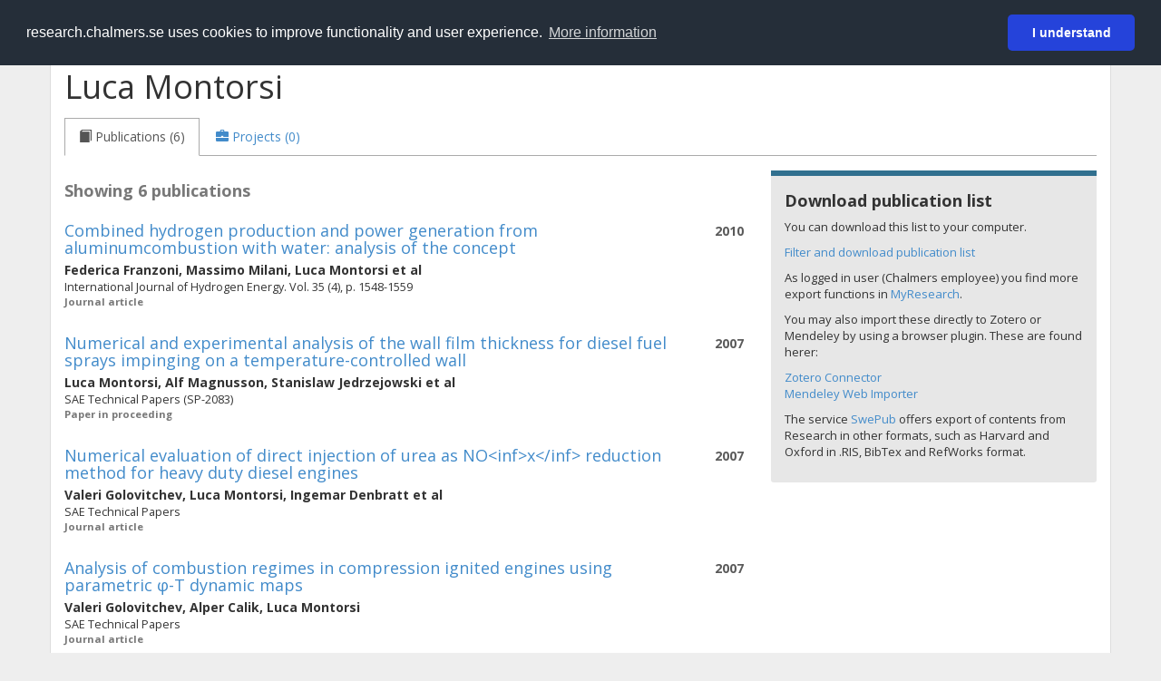

--- FILE ---
content_type: text/html; charset=utf-8
request_url: https://research.chalmers.se/en/person/lucam
body_size: 9729
content:
 
<!DOCTYPE html>
<html lang="en">
<head>
    <meta charset="utf-8">
    <meta http-equiv="X-UA-Compatible" content="IE=edge">

    <!-- Deleted records, should render a 404 (410) header -->

    <!-- Language -->
    <meta http-equiv="content-language" content="en" />

    <!-- Last modified -->

    <!-- Canonical Link -->
    <link rel="canonical" href="https://research.chalmers.se//en/person/lucam">

            <link rel="alternate" href="https://research.chalmers.se//person/lucam" hreflang="sv" />

    <meta name="viewport" content="width=device-width, initial-scale=1">

    <title>Chalmers Research: Luca Montorsi</title>

    <!-- Google verification -->
    <meta name="google-site-verification" content="KztW4uXtIl0lSe0I77op41ztNUwk4GVRHFTAMjHds3M" />

    <!-- Bing validation -->
    <meta name="msvalidate.01" content="D364378053D48F05E4CC95689E6B38DC" />

    <!-- Yandex validation -->
    <meta name="yandex-verification" content="e87f308bde00cf8a" />


    <!-- JSON+LD (structured data, only for Chalmers theses for now)-->

    <!-- Twitter -->
    <meta name="twitter:card" content="summary" />
    <meta name="twitter:title" content="Chalmers Research: Luca Montorsi" />
    <meta name="twitter:site" content="https://research.chalmers.se//en/person/lucam" />
    <meta name="twitter:description" content="Chalmers Research Information, research projects and publications for Luca Montorsi" />
    <meta name="twitter:image" content="https://research.chalmers.se/Images/avancez_small.png" />

    <!-- OG (Facebook) -->
    <meta property="og:url" content="https://research.chalmers.se//en/person/lucam" />
    <meta property="og:type" content="article" />
    <meta property="og:site_name" content="research.chalmers.se" />
    <meta property="og:title" content="Chalmers Research: Luca Montorsi" />
    <meta property="og:description" content="Chalmers Research Information, research projects and publications for Luca Montorsi" />
    <meta property="og:image" content="https://research.chalmers.se/Images/avancez_small.png" />

    <!-- General content metatags -->
    <!-- Description -->
        <meta name="description" content="Chalmers Research Information, research projects and publications for Luca Montorsi" />

    <!-- Keywords -->
    <meta name="keywords" content="forskning, publikationer, projekt, research, publications, projects, Chalmers" />

    <!-- Favicon -->
    <link rel="icon" href="/Images/favicon.ico" type="image/vnd.microsoft.icon" />

    <!-- Bootstrap styles -->
    <link rel="stylesheet" href="//netdna.bootstrapcdn.com/bootstrap/3.1.1/css/bootstrap.min.css">
    <!--<link rel="stylesheet" href="//maxcdn.bootstrapcdn.com/bootstrap/4.0.0-alpha.6/css/bootstrap.min.css" integrity="sha384-rwoIResjU2yc3z8GV/NPeZWAv56rSmLldC3R/AZzGRnGxQQKnKkoFVhFQhNUwEyJ" crossorigin="anonymous"> b-9ft0zrx8l3-->
    <!-- Local fonts and styles -->
    <link href="//fonts.googleapis.com/css?family=Open+Sans:400,300,600,700|Merriweather:400,300,700" rel="stylesheet" type="text/css">
    <link rel="stylesheet" href="/css/styles.css?magic=17E27C39BF28604C28488ED9FF121347EB51E05333A6AE229D149DAB0D9BE016">

    <!-- jQuery (necessary for Bootstrap's JavaScript plugins) -->
    <!-- <script src="//ajax.googleapis.com/ajax/libs/jquery/1.11.0/jquery.min.js"></script> -->
    <script src="//code.jquery.com/jquery-1.11.0.min.js"></script>

    <!-- Bootstrap, latest compiled and minified JavaScript -->
    <script src="//netdna.bootstrapcdn.com/bootstrap/3.1.1/js/bootstrap.min.js"></script>

    <!-- TinyMCE WYSIWYG HTML editor -->
    <script type="text/javascript" src="/scripts/tinymce/tinymce.min.js"></script>

    <!-- Select2 -->
    <link href="//cdnjs.cloudflare.com/ajax/libs/select2/4.0.1/css/select2.min.css" rel="stylesheet" />
    <script src="//cdnjs.cloudflare.com/ajax/libs/select2/4.0.1/js/select2.min.js"></script>

    <!-- Morris: http://www.oesmith.co.uk/morris.js/ -->
    <!--<link rel="stylesheet" href="http://cdn.oesmith.co.uk/morris-0.4.3.min.css">
    <script src="//cdnjs.cloudflare.com/ajax/libs/raphael/2.1.0/raphael-min.js"></script>
    <script src="http://cdn.oesmith.co.uk/morris-0.4.3.min.js"></script> b-9ft0zrx8l3-->
    <!-- jQuery Tablesorter on CDN -->
    <script src="//cdnjs.cloudflare.com/ajax/libs/jquery.tablesorter/2.16.4/jquery.tablesorter.min.js"></script>

    <!-- Moment with langs, used by DateTimePicker? -->

    <!-- jQuery Searcher Plugin -->
    <!--<script src="/scripts/jquery.searcher.js"></script> b-9ft0zrx8l3-->
    <!-- readmore Plugin -->

    <!-- jQuery Validation -->
    <!-- <script src="//ajax.aspnetcdn.com/ajax/jquery.validate/1.13.1/jquery.validate.min.js"></script> -->
    <!-- <script src="//code.angularjs.org/1.2.5/angular.js" data-semver="1.2.5" data-require="angular.js@1.2.5"></script>
    <script src="/scripts/showErrors.min.js"></script> -->
    <!-- spin.js -->
    <!--<script src="/scripts/spin.min.js"></script> b-9ft0zrx8l3-->
    <!-- Bootstrap DateTimePicker -->
    <link rel="stylesheet" href="/css/bootstrap-datetimepicker.min.css">

    <!-- Windows Azure end user analytics -->
    <!--<script type="text/javascript">
        window.appInsights = { queue: [], applicationInsightsId: null, accountId: null, appUserId: null, configUrl: null, start: function (n) { function u(n) { t[n] = function () { var i = arguments; t.queue.push(function () { t[n].apply(t, i) }) } } function f(n, t) { if (n) { var u = r.createElement(i); u.type = "text/javascript"; u.src = n; u.async = !0; u.onload = t; u.onerror = t; r.getElementsByTagName(i)[0].parentNode.appendChild(u) } else t() } var r = document, t = this, i; t.applicationInsightsId = n; u("logEvent"); u("logPageView"); i = "script"; f(t.configUrl, function () { f("//az416426.vo.msecnd.net/scripts/a/ai.0.7.js") }); t.start = function () { } } };
        appInsights.start("e27f946e-5139-4197-923f-575eb7b7dea9");
        appInsights.logPageView();
    </script> b-9ft0zrx8l3-->
    <!-- Google Maps API v3 -->

    <!-- Local Javascript -->
    <script type="text/javascript" src="/FrontendDist/CResearch.Pages.Master.min.js?magic=17E27C39BF28604C28488ED9FF121347EB51E05333A6AE229D149DAB0D9BE016"></script>

    <!-- Cookie consent -->
    <link rel="stylesheet" type="text/css" href="/css/cookieconsent.min.css" />

    <!-- HTML5 Shim and Respond.js IE8 support of HTML5 elements and media queries -->
    <!-- WARNING: Respond.js doesn't work if you view the page via file:// -->
    <!--[if lt IE 9]>
        <script src="https://oss.maxcdn.com/libs/html5shiv/3.7.0/html5shiv.js"></script>
        <script src="https://oss.maxcdn.com/libs/respond.js/1.4.2/respond.min.js"></script>
    <![endif]-->
</head>
<body>
    <nav b-9ft0zrx8l3 class="navbar navbar-inverse navbar-top" role="navigation">
        <div b-9ft0zrx8l3 class="container">
            <a b-9ft0zrx8l3 class="skip-main" href="#maincontent">Skip to main content</a>
            <!-- container-fluid -->
            <div b-9ft0zrx8l3 class="navbar-header">
                    <a b-9ft0zrx8l3 class="navbar-brand pull-left" href="/en/"><span b-9ft0zrx8l3 class="brand-main">research</span>.chalmers.se</a>
            </div>
            <ul b-9ft0zrx8l3 class="nav navbar-nav navbar-right">
                <li b-9ft0zrx8l3>
                            <p class="navbar-text" style="margin-left: 15px;">
            <a class="navbar-link" href="/person/lucam" id="language" title="Visa denna sida p&#xE5; svenska", pageLinkText)">
                <span class="glyphicon glyphicon-globe"></span> P&#xE5; svenska <!--<img src="/images/language-icon-sv.png" alt="" />-->
            </a>
        </p>
</partial>
                </li>
                <li b-9ft0zrx8l3>
                    
	<p class="navbar-text navbar-right pull-right">
            <p class="navbar-text" style="margin-left: 15px;">
                <a id="navbarLink" class="navbar-link" href="/Account/Login?returnUrl=/en/person/lucam">
                    <span class="glyphicon glyphicon-log-in"></span> Login
                </a>
            </p>
</p>
</partial>
                </li>
            </ul>
        </div>
    </nav>

    <div b-9ft0zrx8l3 class="container container-content" id="maincontent" tabindex="-1" aria-label="Main">
        
            <!-- Person Profile Details -->
            <div class="row">
                <div class="col-md-12">
                    
                <div class="row" itemscope itemtype="http://schema.org/Person">
                    <div class="col-sm-8">
                        <h1 id="person-name">
                            <span itemprop="name">
                                Luca Montorsi
                            </span>
                        </h1>
                    </div>

                    <div class="person-image pull-right" style="margin-top:12px; margin-right: 15px;">
                            <span>
                                <img src="" />
                            </span>

                    </div>
                </div>
                <ul class="nav nav-tabs" role="tablist">
                        <li role="presentation" class="active">
                            <a data-toggle="tab" role="tab" href="#publications">
                                <span class="glyphicon glyphicon-book"> </span>
                                    <span>Publications (6)</span>
                            </a>
                        </li>
                    <li role="presentation">
                        <a data-toggle="tab" role="tab" href="#projects">
                            <span class="glyphicon glyphicon-briefcase"> </span>
                                <span>Projects (0)</span>
                        </a>
                    </li>
                </ul>
                <div class="tab-content">

                    <!-- Publications tab -->
                        <div id="publications" class="tab-pane active">
                            
            <div class="row">
                <div class="col-md-8">
                        <p class="publication-hits">Showing 6 publications</p>
                        <div class="publication-item" id="publication-7f923a82-10de-4c5f-a14f-d3d8245b9275">
                            <div class="publication-year pull-right" style="text-align:right">
                                <strong>2010</strong> <br />
                            </div>
                            <p class="publication-title list-group-item-heading">
                                    <a href="/en/publication/102094" title="Read more about Combined hydrogen production and power generation from aluminumcombustion with water: analysis of the concept">Combined hydrogen production and power generation from aluminumcombustion with water: analysis of the concept</a>
                            </p>
                            <div>
                                <strong>
                                            <span>Federica Franzoni</span>,                                             <span>Massimo Milani</span>,                                             <span>Luca Montorsi</span> et al                                </strong>
                            </div>
                            <!-- citation details -->
                            <div id="publication-cit-7f923a82-10de-4c5f-a14f-d3d8245b9275" style="font-size: 0.9em;">
International Journal of Hydrogen Energy. Vol. 35 (4), p. 1548-1559                            </div>
                            <div class="publication-type">
                                Journal article
                            </div>
                            <!-- Relation to Project -->
                        </div>
                        <span class="Z3988" title="url_ver=Z39.88-2004&amp;rft_val_fmt=info%3Aofi%2Ffmt%3Akev%3Amtx%3Ajournal&amp;rft.genre=article&amp;rft.date=2010&amp;rft_id=info:doi/10.1016/j.ijhydene.2009.11.107&amp;rft.jtitle=International&#x2B;Journal&#x2B;of&#x2B;Hydrogen&#x2B;Energy&amp;rft.atitle=Combined&#x2B;hydrogen&#x2B;production&#x2B;and&#x2B;power&#x2B;generation&#x2B;from&#x2B;aluminumcombustion&#x2B;with&#x2B;water%3A&#x2B;analysis&#x2B;of&#x2B;the&#x2B;concept&amp;rft.volume=35&amp;rft.au=Franzoni,&#x2B;Federica&amp;rft.au=Milani,&#x2B;Massimo&amp;rft.au=Montorsi,&#x2B;Luca&amp;rft.issue=4&amp;rft.spage=1548&amp;rft.epage=1559&amp;rft.issn=0360-3199"></span>
                        <div class="publication-item" id="publication-65022ab2-af44-4134-9a68-9eee5a1bb38e">
                            <div class="publication-year pull-right" style="text-align:right">
                                <strong>2007</strong> <br />
                            </div>
                            <p class="publication-title list-group-item-heading">
                                    <a href="/en/publication/55637" title="Read more about Numerical and experimental analysis of the wall film thickness for diesel fuel sprays impinging on a temperature-controlled wall">Numerical and experimental analysis of the wall film thickness for diesel fuel sprays impinging on a temperature-controlled wall</a>
                            </p>
                            <div>
                                <strong>
                                            <span>Luca Montorsi</span>,                                             <span>Alf Magnusson</span>,                                             <span>Stanislaw Jedrzejowski</span> et al                                </strong>
                            </div>
                            <!-- citation details -->
                            <div id="publication-cit-65022ab2-af44-4134-9a68-9eee5a1bb38e" style="font-size: 0.9em;">
SAE Technical Papers (SP-2083)                            </div>
                            <div class="publication-type">
                                Paper in proceeding
                            </div>
                            <!-- Relation to Project -->
                        </div>
                        <span class="Z3988" title="url_ver=Z39.88-2004&amp;rft_val_fmt=info%3Aofi%2Ffmt%3Akev%3Amtx%3Ajournal&amp;rft.genre=proceeding&amp;rft.date=2007&amp;rft_id=info:doi/10.4271/2007-01-0486&amp;rft.jtitle=SAE&#x2B;Technical&#x2B;Papers&amp;rft.atitle=Numerical&#x2B;and&#x2B;experimental&#x2B;analysis&#x2B;of&#x2B;the&#x2B;wall&#x2B;film&#x2B;thickness&#x2B;for&#x2B;diesel&#x2B;fuel&#x2B;sprays&#x2B;impinging&#x2B;on&#x2B;a&#x2B;temperature-controlled&#x2B;wall&amp;rft.au=Montorsi,&#x2B;Luca&amp;rft.au=Magnusson,&#x2B;Alf&amp;rft.au=Jedrzejowski,&#x2B;Stanislaw&amp;rft.issue=SP-2083&amp;rft.issn=01487191&amp;rft.eissn=26883627"></span>
                        <div class="publication-item" id="publication-d3f5edf1-a88a-4292-a814-bbb1ad6114e6">
                            <div class="publication-year pull-right" style="text-align:right">
                                <strong>2007</strong> <br />
                            </div>
                            <p class="publication-title list-group-item-heading">
                                    <a href="/en/publication/513054" title="Read more about Numerical evaluation of direct injection of urea as NO&lt;inf&gt;x&lt;/inf&gt; reduction method for heavy duty diesel engines">Numerical evaluation of direct injection of urea as NO&lt;inf&gt;x&lt;/inf&gt; reduction method for heavy duty diesel engines</a>
                            </p>
                            <div>
                                <strong>
                                            <span>Valeri Golovitchev</span>,                                             <span>Luca Montorsi</span>,                                             <span>Ingemar Denbratt</span> et al                                </strong>
                            </div>
                            <!-- citation details -->
                            <div id="publication-cit-d3f5edf1-a88a-4292-a814-bbb1ad6114e6" style="font-size: 0.9em;">
SAE Technical Papers                            </div>
                            <div class="publication-type">
                                Journal article
                            </div>
                            <!-- Relation to Project -->
                        </div>
                        <span class="Z3988" title="url_ver=Z39.88-2004&amp;rft_val_fmt=info%3Aofi%2Ffmt%3Akev%3Amtx%3Ajournal&amp;rft.genre=article&amp;rft.date=2007&amp;rft_id=info:doi/10.4271/2007-01-0909&amp;rft.jtitle=SAE&#x2B;Technical&#x2B;Papers&amp;rft.atitle=Numerical&#x2B;evaluation&#x2B;of&#x2B;direct&#x2B;injection&#x2B;of&#x2B;urea&#x2B;as&#x2B;NO%3Cinf%3Ex%3C%2Finf%3E&#x2B;reduction&#x2B;method&#x2B;for&#x2B;heavy&#x2B;duty&#x2B;diesel&#x2B;engines&amp;rft.au=Golovitchev,&#x2B;Valeri&amp;rft.au=Montorsi,&#x2B;Luca&amp;rft.au=Denbratt,&#x2B;Ingemar&amp;rft.issn=01487191&amp;rft.eissn=26883627"></span>
                        <div class="publication-item" id="publication-0c4da9b3-5b9b-45a6-b613-a9284f339d77">
                            <div class="publication-year pull-right" style="text-align:right">
                                <strong>2007</strong> <br />
                            </div>
                            <p class="publication-title list-group-item-heading">
                                    <a href="/en/publication/513082" title="Read more about Analysis of combustion regimes in compression ignited engines using parametric &#x3C6;-T dynamic maps">Analysis of combustion regimes in compression ignited engines using parametric &#x3C6;-T dynamic maps</a>
                            </p>
                            <div>
                                <strong>
                                            <span>Valeri Golovitchev</span>,                                             <span>Alper Calik</span>,                                             <span>Luca Montorsi</span>                                </strong>
                            </div>
                            <!-- citation details -->
                            <div id="publication-cit-0c4da9b3-5b9b-45a6-b613-a9284f339d77" style="font-size: 0.9em;">
SAE Technical Papers                            </div>
                            <div class="publication-type">
                                Journal article
                            </div>
                            <!-- Relation to Project -->
                        </div>
                        <span class="Z3988" title="url_ver=Z39.88-2004&amp;rft_val_fmt=info%3Aofi%2Ffmt%3Akev%3Amtx%3Ajournal&amp;rft.genre=article&amp;rft.date=2007&amp;rft_id=info:doi/10.4271/2007-01-1838&amp;rft.jtitle=SAE&#x2B;Technical&#x2B;Papers&amp;rft.atitle=Analysis&#x2B;of&#x2B;combustion&#x2B;regimes&#x2B;in&#x2B;compression&#x2B;ignited&#x2B;engines&#x2B;using&#x2B;parametric&#x2B;%CF%86-T&#x2B;dynamic&#x2B;maps&amp;rft.au=Golovitchev,&#x2B;Valeri&amp;rft.au=Calik,&#x2B;Alper&amp;rft.au=Montorsi,&#x2B;Luca&amp;rft.issn=01487191&amp;rft.eissn=26883627"></span>
                        <div class="publication-item" id="publication-12627790-73c1-4d65-bcbe-fd5d9998dd49">
                            <div class="publication-year pull-right" style="text-align:right">
                                <strong>2006</strong> <br />
                            </div>
                            <p class="publication-title list-group-item-heading">
                                    <a href="/en/publication/534777" title="Read more about CFD COMBUSTION AND EMISSION FORMATION MODELING FOR A HSDI DIESEL ENGINE USING DETAILED CHEMISTRY">CFD COMBUSTION AND EMISSION FORMATION MODELING FOR A HSDI DIESEL ENGINE USING DETAILED CHEMISTRY</a>
                            </p>
                            <div>
                                <strong>
                                            <span>Valeri Golovitchev</span>,                                             <span>Luca Montorsi</span>,                                             <span>Carlo Rinaldini</span> et al                                </strong>
                            </div>
                            <!-- citation details -->
                            <div id="publication-cit-12627790-73c1-4d65-bcbe-fd5d9998dd49" style="font-size: 0.9em;">
ASME 2006 Internal Combustion Engine Division Fall Technical Conference, ICEF 2006, p. 349-358                            </div>
                            <div class="publication-type">
                                Paper in proceeding
                            </div>
                            <!-- Relation to Project -->
                        </div>
                        <span class="Z3988" title="url_ver=Z39.88-2004&amp;rft_val_fmt=info%3Aofi%2Ffmt%3Akev%3Amtx%3Ajournal&amp;rft.genre=proceeding&amp;rft.date=2006&amp;rft_id=info:doi/10.1115/ICEF2006-1506&amp;rft.jtitle=ASME&#x2B;2006&#x2B;Internal&#x2B;Combustion&#x2B;Engine&#x2B;Division&#x2B;Fall&#x2B;Technical&#x2B;Conference%2C&#x2B;ICEF&#x2B;2006&amp;rft.atitle=CFD&#x2B;COMBUSTION&#x2B;AND&#x2B;EMISSION&#x2B;FORMATION&#x2B;MODELING&#x2B;FOR&#x2B;A&#x2B;HSDI&#x2B;DIESEL&#x2B;ENGINE&#x2B;USING&#x2B;DETAILED&#x2B;CHEMISTRY&amp;rft.au=Golovitchev,&#x2B;Valeri&amp;rft.au=Montorsi,&#x2B;Luca&amp;rft.au=Rinaldini,&#x2B;Carlo&amp;rft.spage=349&amp;rft.epage=358"></span>
                        <div class="publication-item" id="publication-21dd4d2e-0343-4a97-be33-fcfbf9feb614">
                            <div class="publication-year pull-right" style="text-align:right">
                                <strong>2006</strong> <br />
                            </div>
                            <p class="publication-title list-group-item-heading">
                                    <a href="/en/publication/513065" title="Read more about A numerical and experimental study of diesel fuel sprays impinging on a temperature controlled wall">A numerical and experimental study of diesel fuel sprays impinging on a temperature controlled wall</a>
                            </p>
                            <div>
                                <strong>
                                            <span>Luca Montorsi</span>,                                             <span>Alf Magnusson</span>,                                             <span>Sven B Andersson</span>                                </strong>
                            </div>
                            <!-- citation details -->
                            <div id="publication-cit-21dd4d2e-0343-4a97-be33-fcfbf9feb614" style="font-size: 0.9em;">
SAE Powertrain &amp; Fluid Systems Conference &amp; Exhibition                            </div>
                            <div class="publication-type">
                                Paper in proceeding
                            </div>
                            <!-- Relation to Project -->
                        </div>
                        <span class="Z3988" title="url_ver=Z39.88-2004&amp;rft_val_fmt=info%3Aofi%2Ffmt%3Akev%3Amtx%3Ajournal&amp;rft.genre=proceeding&amp;rft.date=2006&amp;rft_id=info:doi/10.4271/2006-01-3333&amp;rft.jtitle=SAE&#x2B;Powertrain&#x2B;%26&#x2B;Fluid&#x2B;Systems&#x2B;Conference&#x2B;%26&#x2B;Exhibition&amp;rft.atitle=A&#x2B;numerical&#x2B;and&#x2B;experimental&#x2B;study&#x2B;of&#x2B;diesel&#x2B;fuel&#x2B;sprays&#x2B;impinging&#x2B;on&#x2B;a&#x2B;temperature&#x2B;controlled&#x2B;wall&amp;rft.au=Montorsi,&#x2B;Luca&amp;rft.au=Magnusson,&#x2B;Alf&amp;rft.au=Andersson,&#x2B;Sven&#x2B;B"></span>
                </div>
                <div class="col-md-4">
                    <div class="panel panel-without-borders panel-additional-card">
    <!--<img src="~/Images/mendeley_32.png" style="float:right; margin-top: 6px;" />-->
    <div class="panel-heading">
    </div>
    <div class="panel-body">
        <p class="panel-headings">Download publication list</p>
            <p>
                You can download this list to your computer.
            </p>
                <p>
                    <a href="/en/organization/?tab=publications&amp;query=Persons.PersonData.IdentifierCid%3Alucam">Filter and download publication list</a>
                </p>
            <p>
                As logged in user (Chalmers employee) you find more export functions in <a href="/en/myresearch">MyResearch</a>.
            </p>
            <p>You may also import these directly to Zotero or Mendeley by using a browser plugin. These are found herer:</p>
            <p>
                <a target="_blank" href="https://www.zotero.org/download/connectors">Zotero Connector</a><br>
                <a target="_blank" href="https://www.mendeley.com/reference-management/web-importer">Mendeley Web Importer</a>
            </p>
            <p>
                The service <a target="_blank" href="https://swepub.kb.se/">SwePub</a> offers export of contents from Research in other formats, 
                such as Harvard and Oxford in .RIS, BibTex and RefWorks format.
            </p>
    </div>
</div>

                </div>
            </div>

</partial>
                        </div>

                    <div id="projects" class="tab-pane">
                                <div class="row">
                                    <div class="col-sm-8" style="margin-bottom: 24px;margin-top: 24px;">
                                            <span>
                                                <em>
                                                    There are no projects.
                                                </em>
                                            </span>
                                    </div>
                                </div>
                                    <div class="row">
                                        <div class="col-sm-8" style="margin-bottom: 24px;margin-top: 24px;">
                                            <div class="alert alert-info" id="person-more-projects-info">
                                                    <span>There might be more projects where Luca Montorsi participates, but you have to be logged in as a Chalmers employee to see them.</span>

                                            </div>
                                        </div>
                                    </div>
                    </div>
                </div>
</partial>
                </div>
            </div>

    </div>

    
<div class="footer-bottom">
    <div class="container container-footer">
        <div class="row">
            <div class="col-md-4">
                    <p class="footer-headings">Feedback and support</p>
                    <div class="row">
                        <form id="FeedbackForm" role="form" action="" method="post" aria-label="Feedback form">
                            <div class="col-lg-12">
                                <p>
                                    If you have questions, need help, find a bug or just want to give us feedback you may use this form, or contact us per e-mail research.lib@chalmers.se.
                                </p>
                                <div id="FeedbackFormResponsePositive" style="display:none;">
                                    <div class="alert alert-success" role="alert">
                                        <strong>Your feedback has been sent!</strong>
                                        We will get back to you as soon as possible. Thank you.
                                    </div>
                                    <p>
                                        <a onclick="ShowFeedbackForm()" class="btn btn-info">Send more feedback</a>
                                    </p>
                                </div>
                                <div id="FeedbackFormResponseNegative" style="display:none;">
                                    <div class="alert alert-danger" role="alert">
                                        <strong>Something went wrong!</strong>
                                        We're not sure why. This could be temporary. Please try again in a few minutes.
                                    </div>
                                </div>
                                <div id="FeedbackFormInputs">
                                    <div class="form-group">
                                        <label for="FeedbackInputMessage">Message</label>
                                        <textarea name="FeedbackInputMessage" id="FeedbackInputMessage" class="form-control" rows="8" aria-label="Enter your message here" required></textarea>
                                    </div>
                                    <div class="form-group">
                                        <label for="FeedbackInputEmail">Your email address</label>
                                        <input type="email" class="form-control" id="FeedbackInputEmail" name="FeedbackInputEmail" value="" placeholder="" aria-label="Enter your e-mail address here" title="E-mail" required>
                                    </div>
                                    <input type="submit" name="submit" id="submit" aria-label="Submit" value="Send feedback" class="btn btn-info">
                                </div>
                            </div>
                        <input name="__RequestVerificationToken" type="hidden" value="CfDJ8KfpKR_RLv5JrQmJcIxFwwbDQcunLS87WP0fwBsjjXUFuJ8KPhyEvYoz_Yk2X2Vbp3Puls6a7LB0goC7oP8IojsDOkx6B1PAF0MXBiHGJww0jfS5wFs46lmDCvkenvta8tQHjDHC_JuGZieCPhITKLg" /></form>
                    </div>
            </div>
            <div class="col-md-4">
                    <p class="footer-headings">
                        About
                    </p>
                    <p>
                        Research.chalmers.se contains research information from Chalmers University of Technology, Sweden. It includes information on projects, publications, research funders and collaborations.
                    </p>
                    <p><a href="/en/about/">More about coverage period and what is publicly available</a></p>
                    <p><a href="/en/privacy/">Privacy and cookies</a></p>
                    <p><a href="/en/accessibility/">Accessibility</a></p>
                    <div class="simple-info-box__container">
                        <a href="#" tabindex="-1"
                           onclick="event.preventDefault(); event.currentTarget.parentElement.querySelector('div').classList.toggle('simple-info-box__text--visible')"
                           onblur="event.preventDefault(); event.currentTarget.parentElement.querySelector('div').classList.remove('simple-info-box__text--visible')"><span aria-hidden="true">Bibliography processing</span></a>
                        <div class="simple-info-box__text" onmousedown="event.preventDefault()" onkeydown="event.preventDefault()" role="button">
                            <p>
                                <a href="https://citationstyles.org/" target="_blank">Citation Style Language</a><br />
                                <a href="https://github.com/Juris-M/citeproc-js" target="_blank">citeproc-js (Frank Bennett)</a>
                            </p>
                        </div>
                    </div>
            </div>
            <div class="col-md-4 col-image-mark">
                    <p class="footer-headings">Links</p>
                    <div>
                        <a href="https://www.lib.chalmers.se/en/">Chalmers Library</a>
                    </div>
                    <div>
                        <a href="https://www.chalmers.se/en/research/">Chalmers Research</a>
                    </div>
                    <div>
                        <a href="https://odr.chalmers.se">Chalmers Student Theses</a>
                    </div>
                    <p class="footer-headings">Chalmers University of Technology</p>
                    <p>
                        SE-412 96 GOTHENBURG, SWEDEN<br />
                        PHONE: +46 (0)31-772 10 00<br />
                        <a href="https://www.chalmers.se/en">WWW.CHALMERS.SE</a>
                    </p>

                <div class="image-mark"></div>
            </div>
        </div>
    </div>

        <!-- Matomo -->
        <script>
            var _paq = window._paq = window._paq || [];
            /* tracker methods like "setCustomDimension" should be called before "trackPageView" */
            _paq.push(['trackPageView']);
            _paq.push(['enableLinkTracking']);
            (function () {
                var u = "//matomo.lib.chalmers.se/";
                _paq.push(['setTrackerUrl', u + 'matomo.php']);
                _paq.push(['setSiteId', '5']);
                var d = document, g = d.createElement('script'), s = d.getElementsByTagName('script')[0];
                g.async = true; g.src = u + 'matomo.js'; s.parentNode.insertBefore(g, s);
            })();
        </script>
        <noscript><p><img src="//matomo.lib.chalmers.se/matomo.php?idsite=5" style="border:0;" alt="Matomo image used for tracking purposes" /></p></noscript>
        <!-- End Matomo Code -->
</div>
</partial>

        <!-- Cookie consent -->
        <script src="/scripts/cookieconsent.min.js" data-cfasync="false"></script>
        <script>
            window.cookieconsent.initialise({
                "palette": {
                    "popup": {
                        "background": "#252e39",
                        "text": "#ffffff"
                    },
                    "button": {
                        "background": "#2543da",
                        "text": "#ffffff"
                    }
                },
                "theme": "classic",
                "position": "top",
                "content": {
                    "message": "research.chalmers.se uses cookies to improve functionality and user experience.",
                    "allow": "I understand",
                    "dismiss": "I understand",
                    "deny": "Neka",
                    "link": "More information",
                    "href": "https://research.chalmers.se/en/privacy/"
                }
            });
        </script>

</body>
</html>